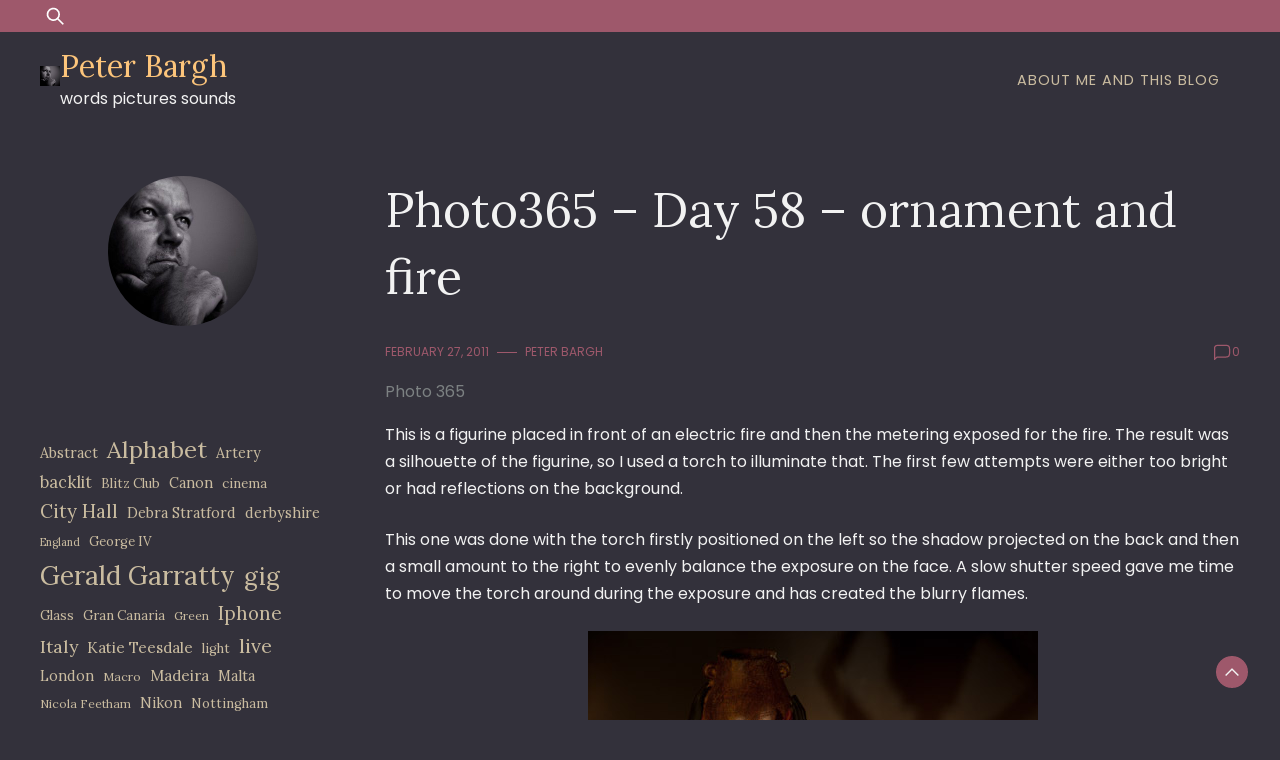

--- FILE ---
content_type: text/html; charset=UTF-8
request_url: https://peterbargh.com/2011/02/photo365-day-58-ornament-and-fire/
body_size: 11082
content:
<!doctype html>
<html lang="en-US">
<head>
	<meta charset="UTF-8">
	<meta name="viewport" content="width=device-width, initial-scale=1">
	<link rel="profile" href="https://gmpg.org/xfn/11">

	<title>Photo365 &#8211; Day 58 &#8211; ornament and fire &#8211; Peter Bargh</title>
<meta name='robots' content='max-image-preview:large' />
<link rel='dns-prefetch' href='//fonts.googleapis.com' />
<link rel="alternate" type="application/rss+xml" title="Peter Bargh &raquo; Feed" href="https://peterbargh.com/feed/" />
<link rel="alternate" type="application/rss+xml" title="Peter Bargh &raquo; Comments Feed" href="https://peterbargh.com/comments/feed/" />
<link rel="alternate" type="application/rss+xml" title="Peter Bargh &raquo; Photo365 &#8211; Day 58 &#8211; ornament and fire Comments Feed" href="https://peterbargh.com/2011/02/photo365-day-58-ornament-and-fire/feed/" />
<link rel="alternate" title="oEmbed (JSON)" type="application/json+oembed" href="https://peterbargh.com/wp-json/oembed/1.0/embed?url=https%3A%2F%2Fpeterbargh.com%2F2011%2F02%2Fphoto365-day-58-ornament-and-fire%2F" />
<link rel="alternate" title="oEmbed (XML)" type="text/xml+oembed" href="https://peterbargh.com/wp-json/oembed/1.0/embed?url=https%3A%2F%2Fpeterbargh.com%2F2011%2F02%2Fphoto365-day-58-ornament-and-fire%2F&#038;format=xml" />
<style id='wp-img-auto-sizes-contain-inline-css'>
img:is([sizes=auto i],[sizes^="auto," i]){contain-intrinsic-size:3000px 1500px}
/*# sourceURL=wp-img-auto-sizes-contain-inline-css */
</style>

<style id='wp-emoji-styles-inline-css'>

	img.wp-smiley, img.emoji {
		display: inline !important;
		border: none !important;
		box-shadow: none !important;
		height: 1em !important;
		width: 1em !important;
		margin: 0 0.07em !important;
		vertical-align: -0.1em !important;
		background: none !important;
		padding: 0 !important;
	}
/*# sourceURL=wp-emoji-styles-inline-css */
</style>
<link rel='stylesheet' id='wp-block-library-css' href='https://peterbargh.com/wp-includes/css/dist/block-library/style.min.css?ver=6.9' media='all' />
<style id='wp-block-categories-inline-css'>
.wp-block-categories{box-sizing:border-box}.wp-block-categories.alignleft{margin-right:2em}.wp-block-categories.alignright{margin-left:2em}.wp-block-categories.wp-block-categories-dropdown.aligncenter{text-align:center}.wp-block-categories .wp-block-categories__label{display:block;width:100%}
/*# sourceURL=https://peterbargh.com/wp-includes/blocks/categories/style.min.css */
</style>
<style id='wp-block-tag-cloud-inline-css'>
.wp-block-tag-cloud{box-sizing:border-box}.wp-block-tag-cloud.aligncenter{justify-content:center;text-align:center}.wp-block-tag-cloud a{display:inline-block;margin-right:5px}.wp-block-tag-cloud span{display:inline-block;margin-left:5px;text-decoration:none}:root :where(.wp-block-tag-cloud.is-style-outline){display:flex;flex-wrap:wrap;gap:1ch}:root :where(.wp-block-tag-cloud.is-style-outline a){border:1px solid;font-size:unset!important;margin-right:0;padding:1ch 2ch;text-decoration:none!important}
/*# sourceURL=https://peterbargh.com/wp-includes/blocks/tag-cloud/style.min.css */
</style>
<style id='global-styles-inline-css'>
:root{--wp--preset--aspect-ratio--square: 1;--wp--preset--aspect-ratio--4-3: 4/3;--wp--preset--aspect-ratio--3-4: 3/4;--wp--preset--aspect-ratio--3-2: 3/2;--wp--preset--aspect-ratio--2-3: 2/3;--wp--preset--aspect-ratio--16-9: 16/9;--wp--preset--aspect-ratio--9-16: 9/16;--wp--preset--color--black: #000000;--wp--preset--color--cyan-bluish-gray: #abb8c3;--wp--preset--color--white: #ffffff;--wp--preset--color--pale-pink: #f78da7;--wp--preset--color--vivid-red: #cf2e2e;--wp--preset--color--luminous-vivid-orange: #ff6900;--wp--preset--color--luminous-vivid-amber: #fcb900;--wp--preset--color--light-green-cyan: #7bdcb5;--wp--preset--color--vivid-green-cyan: #00d084;--wp--preset--color--pale-cyan-blue: #8ed1fc;--wp--preset--color--vivid-cyan-blue: #0693e3;--wp--preset--color--vivid-purple: #9b51e0;--wp--preset--gradient--vivid-cyan-blue-to-vivid-purple: linear-gradient(135deg,rgb(6,147,227) 0%,rgb(155,81,224) 100%);--wp--preset--gradient--light-green-cyan-to-vivid-green-cyan: linear-gradient(135deg,rgb(122,220,180) 0%,rgb(0,208,130) 100%);--wp--preset--gradient--luminous-vivid-amber-to-luminous-vivid-orange: linear-gradient(135deg,rgb(252,185,0) 0%,rgb(255,105,0) 100%);--wp--preset--gradient--luminous-vivid-orange-to-vivid-red: linear-gradient(135deg,rgb(255,105,0) 0%,rgb(207,46,46) 100%);--wp--preset--gradient--very-light-gray-to-cyan-bluish-gray: linear-gradient(135deg,rgb(238,238,238) 0%,rgb(169,184,195) 100%);--wp--preset--gradient--cool-to-warm-spectrum: linear-gradient(135deg,rgb(74,234,220) 0%,rgb(151,120,209) 20%,rgb(207,42,186) 40%,rgb(238,44,130) 60%,rgb(251,105,98) 80%,rgb(254,248,76) 100%);--wp--preset--gradient--blush-light-purple: linear-gradient(135deg,rgb(255,206,236) 0%,rgb(152,150,240) 100%);--wp--preset--gradient--blush-bordeaux: linear-gradient(135deg,rgb(254,205,165) 0%,rgb(254,45,45) 50%,rgb(107,0,62) 100%);--wp--preset--gradient--luminous-dusk: linear-gradient(135deg,rgb(255,203,112) 0%,rgb(199,81,192) 50%,rgb(65,88,208) 100%);--wp--preset--gradient--pale-ocean: linear-gradient(135deg,rgb(255,245,203) 0%,rgb(182,227,212) 50%,rgb(51,167,181) 100%);--wp--preset--gradient--electric-grass: linear-gradient(135deg,rgb(202,248,128) 0%,rgb(113,206,126) 100%);--wp--preset--gradient--midnight: linear-gradient(135deg,rgb(2,3,129) 0%,rgb(40,116,252) 100%);--wp--preset--font-size--small: 13px;--wp--preset--font-size--medium: 20px;--wp--preset--font-size--large: 36px;--wp--preset--font-size--x-large: 42px;--wp--preset--spacing--20: 0.44rem;--wp--preset--spacing--30: 0.67rem;--wp--preset--spacing--40: 1rem;--wp--preset--spacing--50: 1.5rem;--wp--preset--spacing--60: 2.25rem;--wp--preset--spacing--70: 3.38rem;--wp--preset--spacing--80: 5.06rem;--wp--preset--shadow--natural: 6px 6px 9px rgba(0, 0, 0, 0.2);--wp--preset--shadow--deep: 12px 12px 50px rgba(0, 0, 0, 0.4);--wp--preset--shadow--sharp: 6px 6px 0px rgba(0, 0, 0, 0.2);--wp--preset--shadow--outlined: 6px 6px 0px -3px rgb(255, 255, 255), 6px 6px rgb(0, 0, 0);--wp--preset--shadow--crisp: 6px 6px 0px rgb(0, 0, 0);}:where(.is-layout-flex){gap: 0.5em;}:where(.is-layout-grid){gap: 0.5em;}body .is-layout-flex{display: flex;}.is-layout-flex{flex-wrap: wrap;align-items: center;}.is-layout-flex > :is(*, div){margin: 0;}body .is-layout-grid{display: grid;}.is-layout-grid > :is(*, div){margin: 0;}:where(.wp-block-columns.is-layout-flex){gap: 2em;}:where(.wp-block-columns.is-layout-grid){gap: 2em;}:where(.wp-block-post-template.is-layout-flex){gap: 1.25em;}:where(.wp-block-post-template.is-layout-grid){gap: 1.25em;}.has-black-color{color: var(--wp--preset--color--black) !important;}.has-cyan-bluish-gray-color{color: var(--wp--preset--color--cyan-bluish-gray) !important;}.has-white-color{color: var(--wp--preset--color--white) !important;}.has-pale-pink-color{color: var(--wp--preset--color--pale-pink) !important;}.has-vivid-red-color{color: var(--wp--preset--color--vivid-red) !important;}.has-luminous-vivid-orange-color{color: var(--wp--preset--color--luminous-vivid-orange) !important;}.has-luminous-vivid-amber-color{color: var(--wp--preset--color--luminous-vivid-amber) !important;}.has-light-green-cyan-color{color: var(--wp--preset--color--light-green-cyan) !important;}.has-vivid-green-cyan-color{color: var(--wp--preset--color--vivid-green-cyan) !important;}.has-pale-cyan-blue-color{color: var(--wp--preset--color--pale-cyan-blue) !important;}.has-vivid-cyan-blue-color{color: var(--wp--preset--color--vivid-cyan-blue) !important;}.has-vivid-purple-color{color: var(--wp--preset--color--vivid-purple) !important;}.has-black-background-color{background-color: var(--wp--preset--color--black) !important;}.has-cyan-bluish-gray-background-color{background-color: var(--wp--preset--color--cyan-bluish-gray) !important;}.has-white-background-color{background-color: var(--wp--preset--color--white) !important;}.has-pale-pink-background-color{background-color: var(--wp--preset--color--pale-pink) !important;}.has-vivid-red-background-color{background-color: var(--wp--preset--color--vivid-red) !important;}.has-luminous-vivid-orange-background-color{background-color: var(--wp--preset--color--luminous-vivid-orange) !important;}.has-luminous-vivid-amber-background-color{background-color: var(--wp--preset--color--luminous-vivid-amber) !important;}.has-light-green-cyan-background-color{background-color: var(--wp--preset--color--light-green-cyan) !important;}.has-vivid-green-cyan-background-color{background-color: var(--wp--preset--color--vivid-green-cyan) !important;}.has-pale-cyan-blue-background-color{background-color: var(--wp--preset--color--pale-cyan-blue) !important;}.has-vivid-cyan-blue-background-color{background-color: var(--wp--preset--color--vivid-cyan-blue) !important;}.has-vivid-purple-background-color{background-color: var(--wp--preset--color--vivid-purple) !important;}.has-black-border-color{border-color: var(--wp--preset--color--black) !important;}.has-cyan-bluish-gray-border-color{border-color: var(--wp--preset--color--cyan-bluish-gray) !important;}.has-white-border-color{border-color: var(--wp--preset--color--white) !important;}.has-pale-pink-border-color{border-color: var(--wp--preset--color--pale-pink) !important;}.has-vivid-red-border-color{border-color: var(--wp--preset--color--vivid-red) !important;}.has-luminous-vivid-orange-border-color{border-color: var(--wp--preset--color--luminous-vivid-orange) !important;}.has-luminous-vivid-amber-border-color{border-color: var(--wp--preset--color--luminous-vivid-amber) !important;}.has-light-green-cyan-border-color{border-color: var(--wp--preset--color--light-green-cyan) !important;}.has-vivid-green-cyan-border-color{border-color: var(--wp--preset--color--vivid-green-cyan) !important;}.has-pale-cyan-blue-border-color{border-color: var(--wp--preset--color--pale-cyan-blue) !important;}.has-vivid-cyan-blue-border-color{border-color: var(--wp--preset--color--vivid-cyan-blue) !important;}.has-vivid-purple-border-color{border-color: var(--wp--preset--color--vivid-purple) !important;}.has-vivid-cyan-blue-to-vivid-purple-gradient-background{background: var(--wp--preset--gradient--vivid-cyan-blue-to-vivid-purple) !important;}.has-light-green-cyan-to-vivid-green-cyan-gradient-background{background: var(--wp--preset--gradient--light-green-cyan-to-vivid-green-cyan) !important;}.has-luminous-vivid-amber-to-luminous-vivid-orange-gradient-background{background: var(--wp--preset--gradient--luminous-vivid-amber-to-luminous-vivid-orange) !important;}.has-luminous-vivid-orange-to-vivid-red-gradient-background{background: var(--wp--preset--gradient--luminous-vivid-orange-to-vivid-red) !important;}.has-very-light-gray-to-cyan-bluish-gray-gradient-background{background: var(--wp--preset--gradient--very-light-gray-to-cyan-bluish-gray) !important;}.has-cool-to-warm-spectrum-gradient-background{background: var(--wp--preset--gradient--cool-to-warm-spectrum) !important;}.has-blush-light-purple-gradient-background{background: var(--wp--preset--gradient--blush-light-purple) !important;}.has-blush-bordeaux-gradient-background{background: var(--wp--preset--gradient--blush-bordeaux) !important;}.has-luminous-dusk-gradient-background{background: var(--wp--preset--gradient--luminous-dusk) !important;}.has-pale-ocean-gradient-background{background: var(--wp--preset--gradient--pale-ocean) !important;}.has-electric-grass-gradient-background{background: var(--wp--preset--gradient--electric-grass) !important;}.has-midnight-gradient-background{background: var(--wp--preset--gradient--midnight) !important;}.has-small-font-size{font-size: var(--wp--preset--font-size--small) !important;}.has-medium-font-size{font-size: var(--wp--preset--font-size--medium) !important;}.has-large-font-size{font-size: var(--wp--preset--font-size--large) !important;}.has-x-large-font-size{font-size: var(--wp--preset--font-size--x-large) !important;}
/*# sourceURL=global-styles-inline-css */
</style>

<style id='classic-theme-styles-inline-css'>
/*! This file is auto-generated */
.wp-block-button__link{color:#fff;background-color:#32373c;border-radius:9999px;box-shadow:none;text-decoration:none;padding:calc(.667em + 2px) calc(1.333em + 2px);font-size:1.125em}.wp-block-file__button{background:#32373c;color:#fff;text-decoration:none}
/*# sourceURL=/wp-includes/css/classic-themes.min.css */
</style>
<link rel='stylesheet' id='dusky-blog-css' href='https://peterbargh.com/wp-content/themes/dusky-blog/style.css?ver=1.0.4' media='all' />
<style id='dusky-blog-inline-css'>
body,.site-header{background:#33313b;}
:root { --site-title-color: #fdc57b; }
:root { --secondary-color: #9e586b; }
:root { --primary-color: #cabca0; }
:root { --light-color: #f2f2f2; }
:root { --grey-color: #7c8182; }
:root { --dark-color: #33313b; }
:root { --site-identity-font-family: Lora; }
:root { --primary-font: Poppins; }
:root { --secondary-font: Lora; }
:root { --logo-size: 20px; }
:root { --site-identity-font-size: 30px; }
html,body{font-size:16px;}
:root { --font-weight: 400; }
:root { --line-height: 1.7; }
:root { --container-width: 1400px; }
/*# sourceURL=dusky-blog-inline-css */
</style>
<link rel='stylesheet' id='google-fonts-css' href='https://fonts.googleapis.com/css?family=Poppins%7CLora' media='all' />
<script src="https://peterbargh.com/wp-includes/js/jquery/jquery.min.js?ver=3.7.1" id="jquery-core-js"></script>
<script src="https://peterbargh.com/wp-includes/js/jquery/jquery-migrate.min.js?ver=3.4.1" id="jquery-migrate-js"></script>
<link rel="https://api.w.org/" href="https://peterbargh.com/wp-json/" /><link rel="alternate" title="JSON" type="application/json" href="https://peterbargh.com/wp-json/wp/v2/posts/2274" /><link rel="EditURI" type="application/rsd+xml" title="RSD" href="https://peterbargh.com/xmlrpc.php?rsd" />
<meta name="generator" content="WordPress 6.9" />
<link rel="canonical" href="https://peterbargh.com/2011/02/photo365-day-58-ornament-and-fire/" />
<link rel='shortlink' href='https://peterbargh.com/?p=2274' />
<link rel="pingback" href="https://peterbargh.com/xmlrpc.php"><link rel="icon" href="https://peterbargh.com/wp-content/uploads/2012/02/cropped-cropped-pete-8150300-150x150.jpg" sizes="32x32" />
<link rel="icon" href="https://peterbargh.com/wp-content/uploads/2012/02/cropped-cropped-pete-8150300.jpg" sizes="192x192" />
<link rel="apple-touch-icon" href="https://peterbargh.com/wp-content/uploads/2012/02/cropped-cropped-pete-8150300.jpg" />
<meta name="msapplication-TileImage" content="https://peterbargh.com/wp-content/uploads/2012/02/cropped-cropped-pete-8150300.jpg" />
</head>

<body class="wp-singular post-template-default single single-post postid-2274 single-format-standard wp-custom-logo wp-embed-responsive wp-theme-dusky-blog">
	<a class="skip-link screen-reader-text" href="#primary">Skip to content</a>

	
		<header id="masthead" class="site-header">


	
	<!-- top-bar -->
	<div class="top-bar">
		<div class="container">
			<div class="top-wrapper">
				<div class="top-search"><form role="search" method="get" class="search-form" action="https://peterbargh.com/">
				<label>
					<span class="screen-reader-text">Search for:</span>
					<input type="search" class="search-field" placeholder="Search &hellip;" value="" name="s" />
				</label>
				<input type="submit" class="search-submit" value="Search" />
			</form></div>
				



	<!-- social links -->
	<div class="social-links">
		<ul class="list-group list-group-horizontal list-inline">

			
			
			
			
			
			
			
		</ul>
	</div>
	<!-- social links -->
			</div>
		</div>
	</div>
	<!-- top-bar -->



	
		<div class="header-wrapper">
		<div class="container">
			<div class="site-header-wrapper">
				<div class="site-branding">
					
					<a href="https://peterbargh.com/" class="custom-logo-link" rel="home"><img width="300" height="300" src="https://peterbargh.com/wp-content/uploads/2012/02/cropped-cropped-pete-8150300.jpg" class="custom-logo" alt="Peter Bargh" decoding="async" fetchpriority="high" srcset="https://peterbargh.com/wp-content/uploads/2012/02/cropped-cropped-pete-8150300.jpg 300w, https://peterbargh.com/wp-content/uploads/2012/02/cropped-cropped-pete-8150300-150x150.jpg 150w" sizes="(max-width: 300px) 100vw, 300px" /></a>						
						<div class="site-identity">

															<div class="site-title">
									<a href="https://peterbargh.com/" rel="home" class="logo">Peter Bargh</a>
								</div>
							

																						<div class="site-description">words pictures sounds</div>
													</div>
					
				</div><!-- .site-branding -->

				<nav id="site-navigation" class="main-navigation">
					<button id="nav-icon3" class="menu-toggle" aria-controls="primary-menu" aria-expanded="false">
						
  <span></span>
  <span></span>
  <span></span>
  <span></span>
					</button>
					<div id="primary-menu" class="menu"><ul>
<li class="page_item page-item-2"><a href="https://peterbargh.com/sample-page/">About me and this blog</a></li>
</ul></div>
				</nav><!-- #site-navigation -->
			</div>
		</div>
		</div>
	</header><!-- #masthead -->

	

<div id="primary" class="inside-page content-area">
    <div class="container">
        <div class="main-wrapper">
                <section class="page-section full-width-view">
                    <div class="detail-content">

                                                    


<h1 class="page-title">Photo365 &#8211; Day 58 &#8211; ornament and fire</h1>

<div class="single-post">
    


<div class="post-content">

    <div class="ihead info">
        <ul class="list-inline">
                         
                                <li class="post-date"><i class="icon-calendar"></i> <a
                    href="https://peterbargh.com/2011/02/27/">February 27, 2011</a>
                </li>
            
                            
                <li class="post-author"><i class="icon-user"></i>
                    <a class="url fn n" href="https://peterbargh.com/author/admin_peterbargh/">
                                                                            <div class="author-image">
                                                            </div>
                                                Peter Bargh                    </a>
                </li>
            
            </ul>


                            <span class="comments">
                            <svg width="20px" height="20px" viewBox="0 0 24 24" id="magicoon-Regular" xmlns="http://www.w3.org/2000/svg"><g id="comment-Regular"><path id="comment-Regular-2" data-name="comment-Regular" class="cls-1" d="M17,3.25H7A4.756,4.756,0,0,0,2.25,8V21a.75.75,0,0,0,1.28.53l2.414-2.414a1.246,1.246,0,0,1,.885-.366H17A4.756,4.756,0,0,0,21.75,14V8A4.756,4.756,0,0,0,17,3.25ZM20.25,14A3.254,3.254,0,0,1,17,17.25H6.829a2.73,2.73,0,0,0-1.945.806L3.75,19.189V8A3.254,3.254,0,0,1,7,4.75H17A3.254,3.254,0,0,1,20.25,8Z"/></g></svg>
                                <a href="https://peterbargh.com/2011/02/photo365-day-58-ornament-and-fire/#respond">0</a>                            </span>


                    
        
    </div>


                        
                            <div class="category"> 
                                            <a href="https://peterbargh.com/category/photography/photo-365/">Photo 365</a>
                                    </div>
            
        
         
        


    
                

    <article>
        
        <div class="inner-article-content">
        <p>This is a figurine placed in front of an electric fire and then the metering exposed for the fire. The result was a silhouette of the figurine, so I used a torch to illuminate that. The first few attempts were either too bright or had reflections on the background.</p>
<p>This one was done with the torch firstly positioned on the left so the shadow projected on the back and then a small amount to the right to evenly balance the exposure on the face. A slow shutter speed gave me time to move the torch around during the exposure and has created the blurry flames.</p>
<p><a href="https://peterbargh.com/wp-content/uploads/ornament_450.jpg"><img decoding="async" class="aligncenter size-full wp-image-482" title="ornament_450" src="https://peterbargh.com/wp-content/uploads/ornament_450.jpg" alt="" width="450" height="301" /></a></p>
        </div>

          </article>

</div>




<div class="ifoot info">



    


    
        <div class="tags">
            
                                    <a href="https://peterbargh.com/tag/figurine/">Figurine</a>
                                    <a href="https://peterbargh.com/tag/fire/">Fire</a>
                                    <a href="https://peterbargh.com/tag/torch/">Torch</a>
                        </div>
    


</div>



<div class="author-post clearfix">
                <div class="author-image">
            <a href="https://peterbargh.com/author/admin_peterbargh/"><img alt='' src='https://secure.gravatar.com/avatar/943abf22385185501ad2433c37b006e5c85c6cffb4b77e57433246057cab1620?s=75&#038;d=mm&#038;r=g' srcset='https://secure.gravatar.com/avatar/943abf22385185501ad2433c37b006e5c85c6cffb4b77e57433246057cab1620?s=150&#038;d=mm&#038;r=g 2x' class='avatar avatar-75 photo' height='75' width='75' decoding='async'/></a>
        </div>
        <div class="author-details">
        <h4><a
            href="https://peterbargh.com/author/admin_peterbargh/">Peter Bargh</a>
        </h4>
        <p></p>
    </div>
</div>

</div>                                                
	<nav class="navigation post-navigation" aria-label="Posts">
		<h2 class="screen-reader-text">Post navigation</h2>
		<div class="nav-links"><div class="nav-previous"><a href="https://peterbargh.com/2011/02/photo365-day-57-view-from-a-window/" rel="prev">Photo365 &#8211; Day 57 &#8211; view from a window</a></div><div class="nav-next"><a href="https://peterbargh.com/2011/02/photo365-day-59-an-appointment/" rel="next">Photo365 &#8211; Day 59 &#8211; an appointment</a></div></div>
	</nav>                        
<div id="comments" class="comments-area">

		<div id="respond" class="comment-respond">
		<h3 id="reply-title" class="comment-reply-title">Leave a Reply <small><a rel="nofollow" id="cancel-comment-reply-link" href="/2011/02/photo365-day-58-ornament-and-fire/#respond" style="display:none;">Cancel reply</a></small></h3><form action="https://peterbargh.com/wp-comments-post.php" method="post" id="commentform" class="comment-form"><p class="comment-notes"><span id="email-notes">Your email address will not be published.</span> <span class="required-field-message">Required fields are marked <span class="required">*</span></span></p><p class="comment-form-comment"><label for="comment">Comment <span class="required">*</span></label> <textarea id="comment" name="comment" cols="45" rows="8" maxlength="65525" required></textarea></p><p class="comment-form-author"><label for="author">Name <span class="required">*</span></label> <input id="author" name="author" type="text" value="" size="30" maxlength="245" autocomplete="name" required /></p>
<p class="comment-form-email"><label for="email">Email <span class="required">*</span></label> <input id="email" name="email" type="email" value="" size="30" maxlength="100" aria-describedby="email-notes" autocomplete="email" required /></p>
<p class="comment-form-url"><label for="url">Website</label> <input id="url" name="url" type="url" value="" size="30" maxlength="200" autocomplete="url" /></p>
<p class="comment-form-cookies-consent"><input id="wp-comment-cookies-consent" name="wp-comment-cookies-consent" type="checkbox" value="yes" /> <label for="wp-comment-cookies-consent">Save my name, email, and website in this browser for the next time I comment.</label></p>
<p class="form-submit"><input name="submit" type="submit" id="submit" class="submit" value="Post Comment" /> <input type='hidden' name='comment_post_ID' value='2274' id='comment_post_ID' />
<input type='hidden' name='comment_parent' id='comment_parent' value='0' />
</p><p style="display: none;"><input type="hidden" id="akismet_comment_nonce" name="akismet_comment_nonce" value="7d16a488fb" /></p><p style="display: none !important;" class="akismet-fields-container" data-prefix="ak_"><label>&#916;<textarea name="ak_hp_textarea" cols="45" rows="8" maxlength="100"></textarea></label><input type="hidden" id="ak_js_1" name="ak_js" value="245"/><script>document.getElementById( "ak_js_1" ).setAttribute( "value", ( new Date() ).getTime() );</script></p></form>	</div><!-- #respond -->
	
</div><!-- #comments -->

                    </div><!-- /.end of deatil-content -->

                    

<div class="related-posts">
              
        <h2 class="main-title">Related Articles</h2>          
        <div class="post-holder">
                            <div class="news-snippet">

                           

                    <div class="summary">
                        <h5 class="news-title">
                            <a href="https://peterbargh.com/2011/12/photo365-december-set/" rel="bookmark">
                                Photo365 &#8211; December set                            </a>
                        </h5>                                

                        <div class="info">
                            <ul class="list-inline">
                                                                <li><i class="icon-calendar"></i> <a
                                    href="https://peterbargh.com/2011/12/31/">December 31, 2011</a>
                                </li>
                            </ul>
                        </div>

                                                    <div class="ifoot info">
                                <a href="https://peterbargh.com/2011/12/photo365-december-set/" rel="bookmark" title=""
                                    class="readmore">Read More </a>
                                                                    <div class="social-share">
                                        <script type="text/javascript">
	var fb = 'Facebook';
	var twitter = 'Twitter';
	var pinterest = 'Pinterest';
	var linkedin = 'Linkedin';
</script>




<ul class="list-inline">

	<li>Share:</li>

	
	
	
		

</ul>                    
                                    </div>
                                                            </div>
                        
                    </div>
                </div>
                            <div class="news-snippet">

                           

                    <div class="summary">
                        <h5 class="news-title">
                            <a href="https://peterbargh.com/2011/12/photo365-day-365-happy-new-year/" rel="bookmark">
                                Photo365 &#8211; Day 365 &#8211; Happy New Year                            </a>
                        </h5>                                

                        <div class="info">
                            <ul class="list-inline">
                                                                <li><i class="icon-calendar"></i> <a
                                    href="https://peterbargh.com/2011/12/31/">December 31, 2011</a>
                                </li>
                            </ul>
                        </div>

                                                    <div class="ifoot info">
                                <a href="https://peterbargh.com/2011/12/photo365-day-365-happy-new-year/" rel="bookmark" title=""
                                    class="readmore">Read More </a>
                                                                    <div class="social-share">
                                        <script type="text/javascript">
	var fb = 'Facebook';
	var twitter = 'Twitter';
	var pinterest = 'Pinterest';
	var linkedin = 'Linkedin';
</script>




<ul class="list-inline">

	<li>Share:</li>

	
	
	
		

</ul>                    
                                    </div>
                                                            </div>
                        
                    </div>
                </div>
                            <div class="news-snippet">

                           

                    <div class="summary">
                        <h5 class="news-title">
                            <a href="https://peterbargh.com/2011/12/photo365-day-364-bokeh/" rel="bookmark">
                                Photo365 &#8211; Day 364 &#8211; bokeh                            </a>
                        </h5>                                

                        <div class="info">
                            <ul class="list-inline">
                                                                <li><i class="icon-calendar"></i> <a
                                    href="https://peterbargh.com/2011/12/30/">December 30, 2011</a>
                                </li>
                            </ul>
                        </div>

                                                    <div class="ifoot info">
                                <a href="https://peterbargh.com/2011/12/photo365-day-364-bokeh/" rel="bookmark" title=""
                                    class="readmore">Read More </a>
                                                                    <div class="social-share">
                                        <script type="text/javascript">
	var fb = 'Facebook';
	var twitter = 'Twitter';
	var pinterest = 'Pinterest';
	var linkedin = 'Linkedin';
</script>




<ul class="list-inline">

	<li>Share:</li>

	
	
	
		

</ul>                    
                                    </div>
                                                            </div>
                        
                    </div>
                </div>
                                </div>
    </div>                </section> <!-- /.end of section -->

                <div class="sidebar">
<aside id="secondary" class="widget-area">
	<section id="dusky_blog_widget_author_profile-3" class="widget widget_dusky_blog_widget_author_profile">
            <div class="graphthemes-widget-author-bio-holder">
                <div class="image-holder">
                                            <img src="https://peterbargh.com/wp-content/uploads/2012/02/cropped-cropped-pete-8150300.jpg">
                                    </div> 
                <div class="text-holder">
                    <H5 class="title-holder"></H5> 
                    <div class="author-bio-content">
                                            </div>
                                    
                    
                    <div class="author-bio-socicons social-share">
                        <ul class="list-group list-group-horizontal list-inline">
                            

                        
                        
                        
                        </ul>

                    </div>
                </div>
            </div>

            </section><section id="block-3" class="widget widget_block widget_tag_cloud"><p class="wp-block-tag-cloud"><a href="https://peterbargh.com/tag/abstract/" class="tag-cloud-link tag-link-1312 tag-link-position-1" style="font-size: 10.727272727273pt;" aria-label="Abstract (9 items)">Abstract</a>
<a href="https://peterbargh.com/tag/alphabet/" class="tag-cloud-link tag-link-1329 tag-link-position-2" style="font-size: 17.636363636364pt;" aria-label="Alphabet (23 items)">Alphabet</a>
<a href="https://peterbargh.com/tag/artery/" class="tag-cloud-link tag-link-624 tag-link-position-3" style="font-size: 10.727272727273pt;" aria-label="Artery (9 items)">Artery</a>
<a href="https://peterbargh.com/tag/backlit/" class="tag-cloud-link tag-link-1363 tag-link-position-4" style="font-size: 12.181818181818pt;" aria-label="backlit (11 items)">backlit</a>
<a href="https://peterbargh.com/tag/blitz-club/" class="tag-cloud-link tag-link-620 tag-link-position-5" style="font-size: 9.8181818181818pt;" aria-label="Blitz Club (8 items)">Blitz Club</a>
<a href="https://peterbargh.com/tag/canon/" class="tag-cloud-link tag-link-231 tag-link-position-6" style="font-size: 10.727272727273pt;" aria-label="Canon (9 items)">Canon</a>
<a href="https://peterbargh.com/tag/cinema/" class="tag-cloud-link tag-link-1492 tag-link-position-7" style="font-size: 9.8181818181818pt;" aria-label="cinema (8 items)">cinema</a>
<a href="https://peterbargh.com/tag/city-hall/" class="tag-cloud-link tag-link-630 tag-link-position-8" style="font-size: 14pt;" aria-label="City Hall (14 items)">City Hall</a>
<a href="https://peterbargh.com/tag/debra-stratford/" class="tag-cloud-link tag-link-2389 tag-link-position-9" style="font-size: 10.727272727273pt;" aria-label="Debra Stratford (9 items)">Debra Stratford</a>
<a href="https://peterbargh.com/tag/derbyshire/" class="tag-cloud-link tag-link-658 tag-link-position-10" style="font-size: 10.727272727273pt;" aria-label="derbyshire (9 items)">derbyshire</a>
<a href="https://peterbargh.com/tag/england/" class="tag-cloud-link tag-link-79 tag-link-position-11" style="font-size: 8pt;" aria-label="England (6 items)">England</a>
<a href="https://peterbargh.com/tag/george-iv/" class="tag-cloud-link tag-link-621 tag-link-position-12" style="font-size: 9.8181818181818pt;" aria-label="George IV (8 items)">George IV</a>
<a href="https://peterbargh.com/tag/gerald-garratty/" class="tag-cloud-link tag-link-1193 tag-link-position-13" style="font-size: 19.454545454545pt;" aria-label="Gerald Garratty (29 items)">Gerald Garratty</a>
<a href="https://peterbargh.com/tag/gig/" class="tag-cloud-link tag-link-616 tag-link-position-14" style="font-size: 18.181818181818pt;" aria-label="gig (25 items)">gig</a>
<a href="https://peterbargh.com/tag/glass/" class="tag-cloud-link tag-link-1669 tag-link-position-15" style="font-size: 9.8181818181818pt;" aria-label="Glass (8 items)">Glass</a>
<a href="https://peterbargh.com/tag/gran-canaria/" class="tag-cloud-link tag-link-997 tag-link-position-16" style="font-size: 9.8181818181818pt;" aria-label="Gran Canaria (8 items)">Gran Canaria</a>
<a href="https://peterbargh.com/tag/green/" class="tag-cloud-link tag-link-1687 tag-link-position-17" style="font-size: 8.9090909090909pt;" aria-label="Green (7 items)">Green</a>
<a href="https://peterbargh.com/tag/iphone/" class="tag-cloud-link tag-link-1748 tag-link-position-18" style="font-size: 14pt;" aria-label="Iphone (14 items)">Iphone</a>
<a href="https://peterbargh.com/tag/italy/" class="tag-cloud-link tag-link-328 tag-link-position-19" style="font-size: 13.454545454545pt;" aria-label="Italy (13 items)">Italy</a>
<a href="https://peterbargh.com/tag/katie-teesdale/" class="tag-cloud-link tag-link-333 tag-link-position-20" style="font-size: 11.454545454545pt;" aria-label="Katie Teesdale (10 items)">Katie Teesdale</a>
<a href="https://peterbargh.com/tag/light/" class="tag-cloud-link tag-link-1822 tag-link-position-21" style="font-size: 9.8181818181818pt;" aria-label="light (8 items)">light</a>
<a href="https://peterbargh.com/tag/live/" class="tag-cloud-link tag-link-619 tag-link-position-22" style="font-size: 14.909090909091pt;" aria-label="live (16 items)">live</a>
<a href="https://peterbargh.com/tag/london/" class="tag-cloud-link tag-link-118 tag-link-position-23" style="font-size: 10.727272727273pt;" aria-label="London (9 items)">London</a>
<a href="https://peterbargh.com/tag/macro/" class="tag-cloud-link tag-link-1841 tag-link-position-24" style="font-size: 8.9090909090909pt;" aria-label="Macro (7 items)">Macro</a>
<a href="https://peterbargh.com/tag/madeira/" class="tag-cloud-link tag-link-2341 tag-link-position-25" style="font-size: 11.454545454545pt;" aria-label="Madeira (10 items)">Madeira</a>
<a href="https://peterbargh.com/tag/malta/" class="tag-cloud-link tag-link-1270 tag-link-position-26" style="font-size: 10.727272727273pt;" aria-label="Malta (9 items)">Malta</a>
<a href="https://peterbargh.com/tag/nicola-feetham/" class="tag-cloud-link tag-link-2397 tag-link-position-27" style="font-size: 8.9090909090909pt;" aria-label="Nicola Feetham (7 items)">Nicola Feetham</a>
<a href="https://peterbargh.com/tag/nikon/" class="tag-cloud-link tag-link-35 tag-link-position-28" style="font-size: 10.727272727273pt;" aria-label="Nikon (9 items)">Nikon</a>
<a href="https://peterbargh.com/tag/nottingham/" class="tag-cloud-link tag-link-871 tag-link-position-29" style="font-size: 9.8181818181818pt;" aria-label="Nottingham (8 items)">Nottingham</a>
<a href="https://peterbargh.com/tag/olympus/" class="tag-cloud-link tag-link-117 tag-link-position-30" style="font-size: 12.727272727273pt;" aria-label="Olympus (12 items)">Olympus</a>
<a href="https://peterbargh.com/tag/peter-bargh/" class="tag-cloud-link tag-link-5 tag-link-position-31" style="font-size: 22pt;" aria-label="Peter Bargh (41 items)">Peter Bargh</a>
<a href="https://peterbargh.com/tag/poppy/" class="tag-cloud-link tag-link-1971 tag-link-position-32" style="font-size: 11.454545454545pt;" aria-label="Poppy (10 items)">Poppy</a>
<a href="https://peterbargh.com/tag/roger-payne/" class="tag-cloud-link tag-link-67 tag-link-position-33" style="font-size: 8.9090909090909pt;" aria-label="Roger Payne (7 items)">Roger Payne</a>
<a href="https://peterbargh.com/tag/samsung/" class="tag-cloud-link tag-link-89 tag-link-position-34" style="font-size: 8.9090909090909pt;" aria-label="Samsung (7 items)">Samsung</a>
<a href="https://peterbargh.com/tag/sara-cubitt/" class="tag-cloud-link tag-link-114 tag-link-position-35" style="font-size: 8.9090909090909pt;" aria-label="Sara Cubitt (7 items)">Sara Cubitt</a>
<a href="https://peterbargh.com/tag/sheffield/" class="tag-cloud-link tag-link-629 tag-link-position-36" style="font-size: 19.090909090909pt;" aria-label="Sheffield (28 items)">Sheffield</a>
<a href="https://peterbargh.com/tag/simon-coleman/" class="tag-cloud-link tag-link-76 tag-link-position-37" style="font-size: 10.727272727273pt;" aria-label="Simon Coleman (9 items)">Simon Coleman</a>
<a href="https://peterbargh.com/tag/sky/" class="tag-cloud-link tag-link-2114 tag-link-position-38" style="font-size: 11.454545454545pt;" aria-label="Sky (10 items)">Sky</a>
<a href="https://peterbargh.com/tag/still-life/" class="tag-cloud-link tag-link-2161 tag-link-position-39" style="font-size: 9.8181818181818pt;" aria-label="still-life (8 items)">still-life</a>
<a href="https://peterbargh.com/tag/sun/" class="tag-cloud-link tag-link-2175 tag-link-position-40" style="font-size: 8.9090909090909pt;" aria-label="Sun (7 items)">Sun</a>
<a href="https://peterbargh.com/tag/tree/" class="tag-cloud-link tag-link-2231 tag-link-position-41" style="font-size: 9.8181818181818pt;" aria-label="tree (8 items)">tree</a>
<a href="https://peterbargh.com/tag/william-bargh/" class="tag-cloud-link tag-link-121 tag-link-position-42" style="font-size: 11.454545454545pt;" aria-label="William Bargh (10 items)">William Bargh</a>
<a href="https://peterbargh.com/tag/william-cheung/" class="tag-cloud-link tag-link-193 tag-link-position-43" style="font-size: 12.181818181818pt;" aria-label="William Cheung (11 items)">William Cheung</a>
<a href="https://peterbargh.com/tag/window/" class="tag-cloud-link tag-link-2294 tag-link-position-44" style="font-size: 8.9090909090909pt;" aria-label="window (7 items)">window</a>
<a href="https://peterbargh.com/tag/worksop/" class="tag-cloud-link tag-link-2307 tag-link-position-45" style="font-size: 11.454545454545pt;" aria-label="worksop (10 items)">worksop</a></p></section><section id="block-4" class="widget widget_block widget_categories"><ul class="wp-block-categories-list wp-block-categories">	<li class="cat-item cat-item-2321"><a href="https://peterbargh.com/category/diary/activity/">Activity</a>
</li>
	<li class="cat-item cat-item-24"><a href="https://peterbargh.com/category/awards/">Awards</a>
</li>
	<li class="cat-item cat-item-1293"><a href="https://peterbargh.com/category/photography/cameras/">cameras</a>
</li>
	<li class="cat-item cat-item-32"><a href="https://peterbargh.com/category/diary/celebrations/">Celebrations</a>
</li>
	<li class="cat-item cat-item-219"><a href="https://peterbargh.com/category/music/concerts-gigs/">Concerts / Gigs</a>
</li>
	<li class="cat-item cat-item-2557"><a href="https://peterbargh.com/category/diy/cooking/">Cooking</a>
</li>
	<li class="cat-item cat-item-1294"><a href="https://peterbargh.com/category/diary/">Diary</a>
</li>
	<li class="cat-item cat-item-7"><a href="https://peterbargh.com/category/diy/">DIY</a>
</li>
	<li class="cat-item cat-item-42"><a href="https://peterbargh.com/category/exhibitions/">Exhibitions</a>
</li>
	<li class="cat-item cat-item-765"><a href="https://peterbargh.com/category/family/">Family</a>
</li>
	<li class="cat-item cat-item-1295"><a href="https://peterbargh.com/category/fun/">Fun</a>
</li>
	<li class="cat-item cat-item-708"><a href="https://peterbargh.com/category/health/">Health</a>
</li>
	<li class="cat-item cat-item-1296"><a href="https://peterbargh.com/category/helping-hand/">Helping Hand</a>
</li>
	<li class="cat-item cat-item-753"><a href="https://peterbargh.com/category/music/">Music</a>
</li>
	<li class="cat-item cat-item-181"><a href="https://peterbargh.com/category/diary/out-and-about/">Out and about</a>
</li>
	<li class="cat-item cat-item-1298"><a href="https://peterbargh.com/category/photography/photo-365/">Photo 365</a>
</li>
	<li class="cat-item cat-item-23"><a href="https://peterbargh.com/category/photography/">Photography</a>
</li>
	<li class="cat-item cat-item-27"><a href="https://peterbargh.com/category/diary/press-events/">Press Events</a>
</li>
	<li class="cat-item cat-item-1299"><a href="https://peterbargh.com/category/recommended/">Recommended</a>
</li>
	<li class="cat-item cat-item-2322"><a href="https://peterbargh.com/category/diary/sport-events/">Sport events</a>
</li>
	<li class="cat-item cat-item-12"><a href="https://peterbargh.com/category/diary/travel/">Travel</a>
</li>
	<li class="cat-item cat-item-1"><a href="https://peterbargh.com/category/uncategorized/">Uncategorized</a>
</li>
	<li class="cat-item cat-item-1301"><a href="https://peterbargh.com/category/web-development/validation-errors/">Validation errors</a>
</li>
	<li class="cat-item cat-item-1300"><a href="https://peterbargh.com/category/web-development/">Web development</a>
</li>
	<li class="cat-item cat-item-713"><a href="https://peterbargh.com/category/work/">Work</a>
</li>
</ul></section></aside><!-- #secondary -->
</div>

        </div>
    </div>
</div>

    



	<footer id="colophon" class="site-footer">

		<div class="container">

			



	<!-- social links -->
	<div class="social-links">
		<ul class="list-group list-group-horizontal list-inline">

			
			
			
			
			
			
			
		</ul>
	</div>
	<!-- social links -->

			<div class="site-info">
									<a rel="nofollow" href="https://wordpress.org/">
						Proudly powered by <b>WordPress</b>					</a>
					<span class="sep"> | </span>
						Theme: Dusky Blog by <a href=https://graphthemes.com class="footer-brand" rel="nofollow"><b>GraphThemes</b></a>.								<div class="copyright"></div>
			</div><!-- .site-info -->
		</div>
	</footer><!-- #colophon -->


<a class="scroll-to-top" href="javascript:void(0)">
<svg id="Layer_1"  version="1.1" viewBox="0 0 64 64" xml:space="preserve" xmlns="http://www.w3.org/2000/svg" xmlns:xlink="http://www.w3.org/1999/xlink">
	<g><g id="Icon-Chevron-Left" transform="translate(237.000000, 335.000000)"><polyline class="st0" id="Fill-35" points="-191.3,-296.9 -193.3,-294.9 -205,-306.6 -216.7,-294.9 -218.7,-296.9 -205,-310.6      -191.3,-296.9    "/></g></g></svg>
</a>

<script type="speculationrules">
{"prefetch":[{"source":"document","where":{"and":[{"href_matches":"/*"},{"not":{"href_matches":["/wp-*.php","/wp-admin/*","/wp-content/uploads/*","/wp-content/*","/wp-content/plugins/*","/wp-content/themes/dusky-blog/*","/*\\?(.+)"]}},{"not":{"selector_matches":"a[rel~=\"nofollow\"]"}},{"not":{"selector_matches":".no-prefetch, .no-prefetch a"}}]},"eagerness":"conservative"}]}
</script>
<script src="https://peterbargh.com/wp-content/themes/dusky-blog/js/navigation.js?ver=1.0.4" id="dusky-blog-navigation-js"></script>
<script src="https://peterbargh.com/wp-includes/js/comment-reply.min.js?ver=6.9" id="comment-reply-js" async data-wp-strategy="async" fetchpriority="low"></script>
<script src="https://peterbargh.com/wp-content/themes/dusky-blog/js/scripts.js?ver=DUSKY_BLOG_VERSION" id="dusky-blog-script-js"></script>
<script defer src="https://peterbargh.com/wp-content/plugins/akismet/_inc/akismet-frontend.js?ver=1704855122" id="akismet-frontend-js"></script>
<script id="wp-emoji-settings" type="application/json">
{"baseUrl":"https://s.w.org/images/core/emoji/17.0.2/72x72/","ext":".png","svgUrl":"https://s.w.org/images/core/emoji/17.0.2/svg/","svgExt":".svg","source":{"concatemoji":"https://peterbargh.com/wp-includes/js/wp-emoji-release.min.js?ver=6.9"}}
</script>
<script type="module">
/*! This file is auto-generated */
const a=JSON.parse(document.getElementById("wp-emoji-settings").textContent),o=(window._wpemojiSettings=a,"wpEmojiSettingsSupports"),s=["flag","emoji"];function i(e){try{var t={supportTests:e,timestamp:(new Date).valueOf()};sessionStorage.setItem(o,JSON.stringify(t))}catch(e){}}function c(e,t,n){e.clearRect(0,0,e.canvas.width,e.canvas.height),e.fillText(t,0,0);t=new Uint32Array(e.getImageData(0,0,e.canvas.width,e.canvas.height).data);e.clearRect(0,0,e.canvas.width,e.canvas.height),e.fillText(n,0,0);const a=new Uint32Array(e.getImageData(0,0,e.canvas.width,e.canvas.height).data);return t.every((e,t)=>e===a[t])}function p(e,t){e.clearRect(0,0,e.canvas.width,e.canvas.height),e.fillText(t,0,0);var n=e.getImageData(16,16,1,1);for(let e=0;e<n.data.length;e++)if(0!==n.data[e])return!1;return!0}function u(e,t,n,a){switch(t){case"flag":return n(e,"\ud83c\udff3\ufe0f\u200d\u26a7\ufe0f","\ud83c\udff3\ufe0f\u200b\u26a7\ufe0f")?!1:!n(e,"\ud83c\udde8\ud83c\uddf6","\ud83c\udde8\u200b\ud83c\uddf6")&&!n(e,"\ud83c\udff4\udb40\udc67\udb40\udc62\udb40\udc65\udb40\udc6e\udb40\udc67\udb40\udc7f","\ud83c\udff4\u200b\udb40\udc67\u200b\udb40\udc62\u200b\udb40\udc65\u200b\udb40\udc6e\u200b\udb40\udc67\u200b\udb40\udc7f");case"emoji":return!a(e,"\ud83e\u1fac8")}return!1}function f(e,t,n,a){let r;const o=(r="undefined"!=typeof WorkerGlobalScope&&self instanceof WorkerGlobalScope?new OffscreenCanvas(300,150):document.createElement("canvas")).getContext("2d",{willReadFrequently:!0}),s=(o.textBaseline="top",o.font="600 32px Arial",{});return e.forEach(e=>{s[e]=t(o,e,n,a)}),s}function r(e){var t=document.createElement("script");t.src=e,t.defer=!0,document.head.appendChild(t)}a.supports={everything:!0,everythingExceptFlag:!0},new Promise(t=>{let n=function(){try{var e=JSON.parse(sessionStorage.getItem(o));if("object"==typeof e&&"number"==typeof e.timestamp&&(new Date).valueOf()<e.timestamp+604800&&"object"==typeof e.supportTests)return e.supportTests}catch(e){}return null}();if(!n){if("undefined"!=typeof Worker&&"undefined"!=typeof OffscreenCanvas&&"undefined"!=typeof URL&&URL.createObjectURL&&"undefined"!=typeof Blob)try{var e="postMessage("+f.toString()+"("+[JSON.stringify(s),u.toString(),c.toString(),p.toString()].join(",")+"));",a=new Blob([e],{type:"text/javascript"});const r=new Worker(URL.createObjectURL(a),{name:"wpTestEmojiSupports"});return void(r.onmessage=e=>{i(n=e.data),r.terminate(),t(n)})}catch(e){}i(n=f(s,u,c,p))}t(n)}).then(e=>{for(const n in e)a.supports[n]=e[n],a.supports.everything=a.supports.everything&&a.supports[n],"flag"!==n&&(a.supports.everythingExceptFlag=a.supports.everythingExceptFlag&&a.supports[n]);var t;a.supports.everythingExceptFlag=a.supports.everythingExceptFlag&&!a.supports.flag,a.supports.everything||((t=a.source||{}).concatemoji?r(t.concatemoji):t.wpemoji&&t.twemoji&&(r(t.twemoji),r(t.wpemoji)))});
//# sourceURL=https://peterbargh.com/wp-includes/js/wp-emoji-loader.min.js
</script>

<script defer src="https://static.cloudflareinsights.com/beacon.min.js/vcd15cbe7772f49c399c6a5babf22c1241717689176015" integrity="sha512-ZpsOmlRQV6y907TI0dKBHq9Md29nnaEIPlkf84rnaERnq6zvWvPUqr2ft8M1aS28oN72PdrCzSjY4U6VaAw1EQ==" data-cf-beacon='{"version":"2024.11.0","token":"f5440f6c31604c3c9fa6a37a69ce8d50","r":1,"server_timing":{"name":{"cfCacheStatus":true,"cfEdge":true,"cfExtPri":true,"cfL4":true,"cfOrigin":true,"cfSpeedBrain":true},"location_startswith":null}}' crossorigin="anonymous"></script>
</body>
</html>


<!-- Page cached by LiteSpeed Cache 7.7 on 2026-01-15 21:12:55 -->